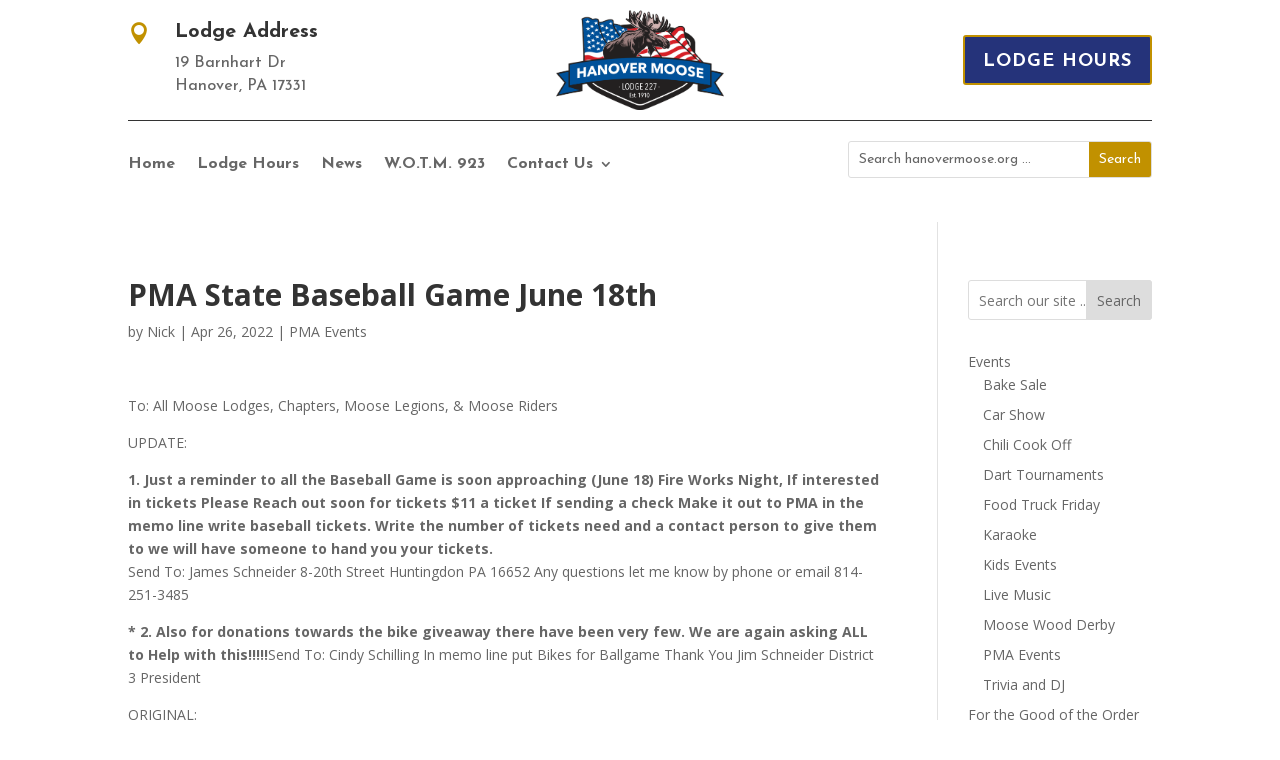

--- FILE ---
content_type: text/html; charset=UTF-8
request_url: https://hanovermoose.org/events/pma-events/pma-state-baseball-game-june-18th/
body_size: 9072
content:
<!DOCTYPE html><html lang="en"><head><meta charset="UTF-8" /><meta http-equiv="X-UA-Compatible" content="IE=edge"><link rel="pingback" href="https://hanovermoose.org/xmlrpc.php" /> <script type="text/javascript">document.documentElement.className = 'js';</script> <script>(function (s, e, n, d, er) {
                s['Sender'] = er;
                s[er] = s[er] || function () {
                    (s[er].q = s[er].q || []).push(arguments)
                }, s[er].l = 1 * new Date();
                var a = e.createElement(n),
                    m = e.getElementsByTagName(n)[0];
                a.async = 1;
                a.src = d;
                m.parentNode.insertBefore(a, m)
            })(window, document, 'script', 'https://cdn.sender.net/accounts_resources/universal.js', 'sender');
            sender('117041d7e63107');</script> <meta name="generator" content="Sender.net 2.10.8"/><meta name='robots' content='index, follow, max-image-preview:large, max-snippet:-1, max-video-preview:-1' /> <script type="text/javascript">let jqueryParams=[],jQuery=function(r){return jqueryParams=[...jqueryParams,r],jQuery},$=function(r){return jqueryParams=[...jqueryParams,r],$};window.jQuery=jQuery,window.$=jQuery;let customHeadScripts=!1;jQuery.fn=jQuery.prototype={},$.fn=jQuery.prototype={},jQuery.noConflict=function(r){if(window.jQuery)return jQuery=window.jQuery,$=window.jQuery,customHeadScripts=!0,jQuery.noConflict},jQuery.ready=function(r){jqueryParams=[...jqueryParams,r]},$.ready=function(r){jqueryParams=[...jqueryParams,r]},jQuery.load=function(r){jqueryParams=[...jqueryParams,r]},$.load=function(r){jqueryParams=[...jqueryParams,r]},jQuery.fn.ready=function(r){jqueryParams=[...jqueryParams,r]},$.fn.ready=function(r){jqueryParams=[...jqueryParams,r]};</script> <link media="all" href="https://hanovermoose.org/wp-content/cache/autoptimize/css/autoptimize_bd46b442459f95442adb028de7884d35.css" rel="stylesheet"><title>PMA State Baseball Game June 18th - Hanover Moose Lodge #227</title><meta name="description" content="PMA Events - PMA State Baseball Game June 18th" /><link rel="canonical" href="https://www.hanovermoose.org/events/pma-events/pma-state-baseball-game-june-18th/" /><meta property="og:locale" content="en_US" /><meta property="og:type" content="article" /><meta property="og:title" content="PMA State Baseball Game June 18th - Hanover Moose Lodge #227" /><meta property="og:description" content="PMA Events - PMA State Baseball Game June 18th" /><meta property="og:url" content="https://www.hanovermoose.org/events/pma-events/pma-state-baseball-game-june-18th/" /><meta property="og:site_name" content="Hanover Moose Lodge #227" /><meta property="article:publisher" content="https://www.facebook.com/hanovermooselodge227" /><meta property="article:published_time" content="2022-04-26T17:24:45+00:00" /><meta property="article:modified_time" content="2022-04-28T19:36:55+00:00" /><meta name="author" content="Nick" /> <script type="application/ld+json" class="yoast-schema-graph">{"@context":"https://schema.org","@graph":[{"@type":"Article","@id":"https://www.hanovermoose.org/events/pma-events/pma-state-baseball-game-june-18th/#article","isPartOf":{"@id":"https://www.hanovermoose.org/events/pma-events/pma-state-baseball-game-june-18th/"},"author":{"name":"Nick","@id":"https://www.hanovermoose.org/#/schema/person/6b2490e295635934f201300f59d69a16"},"headline":"PMA State Baseball Game June 18th","datePublished":"2022-04-26T17:24:45+00:00","dateModified":"2022-04-28T19:36:55+00:00","mainEntityOfPage":{"@id":"https://www.hanovermoose.org/events/pma-events/pma-state-baseball-game-june-18th/"},"wordCount":533,"publisher":{"@id":"https://www.hanovermoose.org/#organization"},"articleSection":["PMA Events"],"inLanguage":"en"},{"@type":"WebPage","@id":"https://www.hanovermoose.org/events/pma-events/pma-state-baseball-game-june-18th/","url":"https://www.hanovermoose.org/events/pma-events/pma-state-baseball-game-june-18th/","name":"PMA State Baseball Game June 18th - Hanover Moose Lodge #227","isPartOf":{"@id":"https://www.hanovermoose.org/#website"},"datePublished":"2022-04-26T17:24:45+00:00","dateModified":"2022-04-28T19:36:55+00:00","description":"PMA Events - PMA State Baseball Game June 18th","breadcrumb":{"@id":"https://www.hanovermoose.org/events/pma-events/pma-state-baseball-game-june-18th/#breadcrumb"},"inLanguage":"en","potentialAction":[{"@type":"ReadAction","target":["https://www.hanovermoose.org/events/pma-events/pma-state-baseball-game-june-18th/"]}]},{"@type":"BreadcrumbList","@id":"https://www.hanovermoose.org/events/pma-events/pma-state-baseball-game-june-18th/#breadcrumb","itemListElement":[{"@type":"ListItem","position":1,"name":"Home","item":"https://hanovermoose.org/"},{"@type":"ListItem","position":2,"name":"Blog","item":"https://hanovermoose.org/blog/"},{"@type":"ListItem","position":3,"name":"PMA State Baseball Game June 18th"}]},{"@type":"WebSite","@id":"https://www.hanovermoose.org/#website","url":"https://www.hanovermoose.org/","name":"Hanover Moose Lodge #227","description":"Loyal Order of Moose Lodge #227 Hanover Family Center","publisher":{"@id":"https://www.hanovermoose.org/#organization"},"alternateName":"Hanover Moose","potentialAction":[{"@type":"SearchAction","target":{"@type":"EntryPoint","urlTemplate":"https://www.hanovermoose.org/?s={search_term_string}"},"query-input":{"@type":"PropertyValueSpecification","valueRequired":true,"valueName":"search_term_string"}}],"inLanguage":"en"},{"@type":"Organization","@id":"https://www.hanovermoose.org/#organization","name":"Loyal Order of Moose Hanover Lodge 227","url":"https://www.hanovermoose.org/","logo":{"@type":"ImageObject","inLanguage":"en","@id":"https://www.hanovermoose.org/#/schema/logo/image/","url":"https://hanovermoose.org/wp-content/uploads/2022/03/Stronger-Together-Blue-Logo-250x250-1.png","contentUrl":"https://hanovermoose.org/wp-content/uploads/2022/03/Stronger-Together-Blue-Logo-250x250-1.png","width":250,"height":250,"caption":"Loyal Order of Moose Hanover Lodge 227"},"image":{"@id":"https://www.hanovermoose.org/#/schema/logo/image/"},"sameAs":["https://www.facebook.com/hanovermooselodge227"]},{"@type":"Person","@id":"https://www.hanovermoose.org/#/schema/person/6b2490e295635934f201300f59d69a16","name":"Nick","image":{"@type":"ImageObject","inLanguage":"en","@id":"https://www.hanovermoose.org/#/schema/person/image/","url":"https://secure.gravatar.com/avatar/63e257643d850cdd18d7271096f2c59e73f759106d0c3f41a438c558fbc10c63?s=96&d=mm&r=g","contentUrl":"https://secure.gravatar.com/avatar/63e257643d850cdd18d7271096f2c59e73f759106d0c3f41a438c558fbc10c63?s=96&d=mm&r=g","caption":"Nick"},"sameAs":["http://www.hanovermoose.org"]}]}</script> <link rel='dns-prefetch' href='//www.googletagmanager.com' /><link rel='dns-prefetch' href='//fonts.googleapis.com' /><link rel="alternate" type="application/rss+xml" title="Hanover Moose Lodge #227 &raquo; Feed" href="https://hanovermoose.org/feed/" /><link rel="alternate" type="application/rss+xml" title="Hanover Moose Lodge #227 &raquo; Comments Feed" href="https://hanovermoose.org/comments/feed/" /><meta content="Divi v.4.27.5" name="generator"/><link rel='stylesheet' id='et-divi-open-sans-css' href='https://fonts.googleapis.com/css?family=Open+Sans:300italic,400italic,600italic,700italic,800italic,400,300,600,700,800&#038;subset=latin,latin-ext&#038;display=swap' type='text/css' media='all' /><link rel='stylesheet' id='et-builder-googlefonts-cached-css' href='https://fonts.googleapis.com/css?family=Josefin+Sans:100,200,300,regular,500,600,700,100italic,200italic,300italic,italic,500italic,600italic,700italic&#038;subset=latin,latin-ext&#038;display=swap' type='text/css' media='all' />  <script type="text/javascript" src="https://www.googletagmanager.com/gtag/js?id=G-Z060MNJDDP" id="google_gtagjs-js" async></script> <script type="text/javascript" id="google_gtagjs-js-after">window.dataLayer = window.dataLayer || [];function gtag(){dataLayer.push(arguments);}
gtag("set","linker",{"domains":["hanovermoose.org"]});
gtag("js", new Date());
gtag("set", "developer_id.dZTNiMT", true);
gtag("config", "G-Z060MNJDDP");
//# sourceURL=google_gtagjs-js-after</script>  <script type="text/javascript">var cffsiteurl = "https://hanovermoose.org/wp-content/plugins";
var cffajaxurl = "https://hanovermoose.org/wp-admin/admin-ajax.php";


var cfflinkhashtags = "false";</script> <meta name="generator" content="Site Kit by Google 1.170.0" /><meta name="viewport" content="width=device-width, initial-scale=1.0, maximum-scale=1.0, user-scalable=0" /><link rel="icon" href="https://hanovermoose.org/wp-content/uploads/2022/03/cropped-Stronger-Together-Blue-Logo-Favicon-32x32.png" sizes="32x32" /><link rel="icon" href="https://hanovermoose.org/wp-content/uploads/2022/03/cropped-Stronger-Together-Blue-Logo-Favicon-192x192.png" sizes="192x192" /><link rel="apple-touch-icon" href="https://hanovermoose.org/wp-content/uploads/2022/03/cropped-Stronger-Together-Blue-Logo-Favicon-180x180.png" /><meta name="msapplication-TileImage" content="https://hanovermoose.org/wp-content/uploads/2022/03/cropped-Stronger-Together-Blue-Logo-Favicon-270x270.png" /></head><body class="wp-singular post-template-default single single-post postid-230917 single-format-standard wp-theme-Divi et-tb-has-template et-tb-has-header et-tb-has-footer et_pb_button_helper_class et_cover_background et_pb_gutter osx et_pb_gutters3 et_right_sidebar et_divi_theme et-db"><div id="page-container"><div id="et-boc" class="et-boc"><header class="et-l et-l--header"><div class="et_builder_inner_content et_pb_gutters3"><div class="et_pb_section et_pb_section_0_tb_header et_section_regular" ><div class="et_pb_with_border et_pb_row et_pb_row_0_tb_header et_pb_equal_columns"><div class="et_pb_column et_pb_column_1_3 et_pb_column_0_tb_header  et_pb_css_mix_blend_mode_passthrough"><div class="et_pb_module et_pb_blurb et_pb_blurb_0_tb_header  et_pb_text_align_left  et_pb_blurb_position_left et_pb_bg_layout_light"><div class="et_pb_blurb_content"><div class="et_pb_main_blurb_image"><span class="et_pb_image_wrap"><span class="et-waypoint et_pb_animation_off et_pb_animation_off_tablet et_pb_animation_off_phone et-pb-icon"></span></span></div><div class="et_pb_blurb_container"><h4 class="et_pb_module_header"><span>Lodge Address</span></h4><div class="et_pb_blurb_description"><p>19 Barnhart Dr<br />Hanover, PA 17331</p></div></div></div></div></div><div class="et_pb_column et_pb_column_1_3 et_pb_column_1_tb_header  et_pb_css_mix_blend_mode_passthrough"><div class="et_pb_module et_pb_image et_pb_image_0_tb_header"> <a href="https://hanovermoose.org/"><span class="et_pb_image_wrap "><img fetchpriority="high" decoding="async" width="911" height="545" src="https://hanovermoose.org/wp-content/uploads/2024/10/Hanover-Moose-wide-logo.png" alt="Hanover Moose Lodge 227 logo" title="Hanover Moose wide logo" srcset="https://hanovermoose.org/wp-content/uploads/2024/10/Hanover-Moose-wide-logo.png 911w, https://hanovermoose.org/wp-content/uploads/2024/10/Hanover-Moose-wide-logo-480x287.png 480w" sizes="(min-width: 0px) and (max-width: 480px) 480px, (min-width: 481px) 911px, 100vw" class="wp-image-231124" /></span></a></div></div><div class="et_pb_column et_pb_column_1_3 et_pb_column_2_tb_header  et_pb_css_mix_blend_mode_passthrough et-last-child"><div class="et_pb_button_module_wrapper et_pb_button_0_tb_header_wrapper et_pb_button_alignment_right et_pb_module "> <a class="et_pb_button et_pb_button_0_tb_header et_pb_bg_layout_light" href="https://hanovermoose.org/lodge-hours/current-hours/">Lodge Hours</a></div></div></div></div><div class="et_pb_section et_pb_section_1_tb_header et_section_regular et_pb_section--with-menu" ><div class="et_pb_row et_pb_row_1_tb_header et_pb_row--with-menu"><div class="et_pb_column et_pb_column_2_3 et_pb_column_3_tb_header  et_pb_css_mix_blend_mode_passthrough et_pb_column--with-menu"><div class="et_pb_module et_pb_menu et_pb_menu_0_tb_header et_pb_bg_layout_light  et_pb_text_align_left et_dropdown_animation_fade et_pb_menu--with-logo et_pb_menu--style-left_aligned"><div class="et_pb_menu_inner_container clearfix"><div class="et_pb_menu__logo-wrap"><div class="et_pb_menu__logo"> <a href="https://hanovermoose.org/" ><img decoding="async" width="250" height="250" src="https://hanovermoose.org/wp-content/uploads/2022/03/Stronger-Together-Blue-Logo-250x250-1.png" alt="One Moose Logo" srcset="https://hanovermoose.org/wp-content/uploads/2022/03/Stronger-Together-Blue-Logo-250x250-1.png 250w, https://hanovermoose.org/wp-content/uploads/2022/03/Stronger-Together-Blue-Logo-250x250-1-150x150.png 150w" sizes="(max-width: 250px) 100vw, 250px" class="wp-image-230637" /></a></div></div><div class="et_pb_menu__wrap"><div class="et_pb_menu__menu"><nav class="et-menu-nav"><ul id="menu-main-header-navigation-menu" class="et-menu nav"><li class="et_pb_menu_page_id-home menu-item menu-item-type-post_type menu-item-object-page menu-item-home menu-item-231043"><a href="https://hanovermoose.org/">Home</a></li><li class="et_pb_menu_page_id-230616 menu-item menu-item-type-post_type menu-item-object-post menu-item-230701"><a href="https://hanovermoose.org/lodge-hours/current-hours/">Lodge Hours</a></li><li class="et_pb_menu_page_id-230661 menu-item menu-item-type-post_type menu-item-object-page current_page_parent menu-item-230863"><a href="https://hanovermoose.org/blog/">News</a></li><li class="et_pb_menu_page_id-10 menu-item menu-item-type-taxonomy menu-item-object-category menu-item-230641"><a href="https://hanovermoose.org/category/wotm-chapter-923/">W.O.T.M. 923</a></li><li class="et_pb_menu_page_id-230626 menu-item menu-item-type-post_type menu-item-object-page menu-item-has-children menu-item-230631"><a href="https://hanovermoose.org/contact-us/">Contact Us</a><ul class="sub-menu"><li class="et_pb_menu_page_id-230772 menu-item menu-item-type-post_type menu-item-object-page menu-item-230780"><a href="https://hanovermoose.org/help-wanted-moose-227-employment/">Employment Applciation</a></li><li class="et_pb_menu_page_id-3 menu-item menu-item-type-post_type menu-item-object-page menu-item-privacy-policy menu-item-231010"><a rel="privacy-policy" href="https://hanovermoose.org/privacy-policy/">Privacy Policy</a></li></ul></li></ul></nav></div><div class="et_mobile_nav_menu"><div class="mobile_nav closed"> <span class="mobile_menu_bar"></span></div></div></div></div></div></div><div class="et_pb_column et_pb_column_1_3 et_pb_column_4_tb_header  et_pb_css_mix_blend_mode_passthrough et-last-child"><div class="et_pb_module et_pb_search et_pb_search_0_tb_header  et_pb_text_align_left et_pb_bg_layout_light"><form role="search" method="get" class="et_pb_searchform" action="https://hanovermoose.org/"><div> <label class="screen-reader-text" for="s">Search for:</label> <input type="text" name="s" placeholder="Search hanovermoose.org ..." class="et_pb_s" /> <input type="hidden" name="et_pb_searchform_submit" value="et_search_proccess" /> <input type="hidden" name="et_pb_include_posts" value="yes" /> <input type="submit" value="Search" class="et_pb_searchsubmit"></div></form></div></div></div></div></div></header><div id="et-main-area"><div id="main-content"><div class="container"><div id="content-area" class="clearfix"><div id="left-area"><article id="post-230917" class="et_pb_post post-230917 post type-post status-publish format-standard hentry category-pma-events"><div class="et_post_meta_wrapper"><h1 class="entry-title">PMA State Baseball Game June 18th</h1><p class="post-meta"> by <span class="author vcard"><a href="https://hanovermoose.org/author/admin/" title="Posts by Nick" rel="author">Nick</a></span> | <span class="published">Apr 26, 2022</span> | <a href="https://hanovermoose.org/category/events/pma-events/" rel="category tag">PMA Events</a></p></div><div class="entry-content"><p>To: All Moose Lodges, Chapters, Moose Legions, &amp; Moose Riders<br></p><p>UPDATE:</p><p><strong>1. Just a reminder to all the Baseball Game is soon approaching (June 18) Fire Works Night, If interested in tickets Please Reach out soon for tickets $11 a ticket If sending a check Make it out to PMA in the memo line write baseball tickets. Write the number of tickets need and a contact person to give them to we will have someone to hand you your tickets.</strong><br>Send To: James Schneider 8-20th Street Huntingdon PA 16652 Any questions let me know by phone or email 814-251-3485<br></p><p><strong>* 2. Also for donations towards the bike giveaway there have been very few. We are again asking ALL to Help with this!!!!!</strong>Send To: Cindy Schilling In memo line put Bikes for Ballgame Thank You Jim Schneider District 3 President</p><p>ORIGINAL:</p><p><strong>To: </strong>All Moose Lodges, Chapters, Moose Legions, &amp; Moose Riders <strong>From: </strong>PMA State Baseball Committee</p><p><strong>Date: </strong>March 14,2022</p><p><strong>Where:</strong> Altoona Curve Baseball Game</p><p><strong>When:</strong> June 18, 2022 Gates open at 5:00pm, Game Starts at 6:00pm, Fireworks at end of game</p><p><strong>To All, </strong>On June 18, 2022 the PMA is aGending the Altoona Curve Baseball Game in Altoona PA as a group for a fun night out On June 18, 2022 the PMA is attending the Altoona Curve Baseball Game in Altoona PA as a group for a fun<br>night out and all are invited to attend. Tommy the Moose will be throwing out the first pitch that evening.<br>Following the game there will be a fireworks display as well for your enjoyment.</p><p>In conjunction with attending the baseball game, the PMA will be doing a Heart of the Community Project by<br>setting up our EZ ID children and will process as many EZ ID’s as possible to any children attending the game.<br>Children who complete an EZ ID will be entered into a BIKE GIVEAWAY. This is where we need all of your help!<br>We are asking All Moose Lodges, Chapters, Moose Legions, &amp; Moose Riders to help with providing any<br>monetary donations possible, to help with the cost of purchasing bikes for the EZ ID Bike Giveaway. Donations<br>can be sent to the PMA State Secretary in any amount. Please put EZ ID Bike Giveaway in the memo line of the<br>check and make checks payable to the PMA. Any and all help or monetary donations would be greatly<br>appreciated! Anyone interested in helping, may contact one of the committee members. The PMA State<br>Baseball Committee thank all in advance for your help and contributions.<br></p><p>If interested in attending the game, tickets will be $11.00 per person. Checks can be made payable to the PMA<br>for tickets. In the memo line please put baseball game tickets. For ticket purchases, helping with the EZ ID’s,<br>or for more information about the game contact one of the committee members. If interested in spending the<br>night after the game there are many local hotels in the Altoona area.</p><p><strong>Ticket Sales &amp; Informaton: </strong></p><p>Doug Redfern 814-280-6094</p><p>Phyllis Martin 724-762-9867 <strong>(* District 3 members for tickets Please contact Phyllis M. or Jim S.) </strong></p><p>Jim Schneider 814-251-3485 <strong>(all others contact any one of the 4 listed) </strong></p><p>Melissa Schneider 814-251-3680 Info only:</p><p>Jim Hudack 814-937-0395</p><p>Chris Baker 724-422-7796&nbsp;</p></div><div class="et_post_meta_wrapper"></div></article></div><div id="sidebar"><div id="block-2" class="et_pb_widget widget_block widget_search"><form role="search" method="get" action="https://hanovermoose.org/" class="wp-block-search__button-outside wp-block-search__text-button wp-block-search"    ><label class="wp-block-search__label" for="wp-block-search__input-1" >Search</label><div class="wp-block-search__inside-wrapper" ><input class="wp-block-search__input" id="wp-block-search__input-1" placeholder="Search our site ..." value="" type="search" name="s" required /><button aria-label="Search" class="wp-block-search__button wp-element-button" type="submit" >Search</button></div></form></div><div id="block-4" class="et_pb_widget widget_block"><div class="wp-block-group is-layout-flow wp-block-group-is-layout-flow"><ul class="wp-block-categories-list wp-block-categories"><li class="cat-item cat-item-12"><a href="https://hanovermoose.org/category/events/">Events</a><ul class='children'><li class="cat-item cat-item-27"><a href="https://hanovermoose.org/category/events/bake-sale/">Bake Sale</a></li><li class="cat-item cat-item-31"><a href="https://hanovermoose.org/category/events/car-show/">Car Show</a></li><li class="cat-item cat-item-29"><a href="https://hanovermoose.org/category/events/chili-cook-off/">Chili Cook Off</a></li><li class="cat-item cat-item-22"><a href="https://hanovermoose.org/category/events/dart-tournaments/">Dart Tournaments</a></li><li class="cat-item cat-item-19"><a href="https://hanovermoose.org/category/events/food-truck-friday/">Food Truck Friday</a></li><li class="cat-item cat-item-24"><a href="https://hanovermoose.org/category/events/karaoke/">Karaoke</a></li><li class="cat-item cat-item-21"><a href="https://hanovermoose.org/category/events/kids-events/">Kids Events</a></li><li class="cat-item cat-item-13"><a href="https://hanovermoose.org/category/events/live-music/">Live Music</a></li><li class="cat-item cat-item-32"><a href="https://hanovermoose.org/category/events/moose-wood-derby/">Moose Wood Derby</a></li><li class="cat-item cat-item-23"><a href="https://hanovermoose.org/category/events/pma-events/">PMA Events</a></li><li class="cat-item cat-item-14"><a href="https://hanovermoose.org/category/events/trivia-and-dj/">Trivia and DJ</a></li></ul></li><li class="cat-item cat-item-25"><a href="https://hanovermoose.org/category/for-the-good-of-the-order/">For the Good of the Order</a><ul class='children'><li class="cat-item cat-item-30"><a href="https://hanovermoose.org/category/for-the-good-of-the-order/h-o-c-scholarship-program/">H.O.C. Scholarship Program</a></li><li class="cat-item cat-item-26"><a href="https://hanovermoose.org/category/for-the-good-of-the-order/pa-moose-scholarship-award/">PA Moose Scholarship Award</a></li></ul></li><li class="cat-item cat-item-8"><a href="https://hanovermoose.org/category/lodge-hours/">Lodge Hours</a></li><li class="cat-item cat-item-18"><a href="https://hanovermoose.org/category/lodge-news/">Lodge News</a><ul class='children'><li class="cat-item cat-item-20"><a href="https://hanovermoose.org/category/lodge-news/elections/">Elections</a></li></ul></li><li class="cat-item cat-item-15"><a href="https://hanovermoose.org/category/members-meetings/">Members Meetings</a></li><li class="cat-item cat-item-10"><a href="https://hanovermoose.org/category/wotm-chapter-923/">WOTM Chapter 923</a><ul class='children'><li class="cat-item cat-item-11"><a href="https://hanovermoose.org/category/wotm-chapter-923/meeting-times/">Meeting Times</a></li></ul></li></ul></div></div><div id="block-3" class="et_pb_widget widget_block"><div class="wp-block-group is-layout-flow wp-block-group-is-layout-flow"><h2 class="wp-block-heading">Recent Posts</h2><ul class="wp-block-latest-posts__list wp-block-latest-posts"><li><a class="wp-block-latest-posts__post-title" href="https://hanovermoose.org/events/moose-wood-derby/moose-wood-derby/">Moose Wood Derby</a></li><li><a class="wp-block-latest-posts__post-title" href="https://hanovermoose.org/events/car-show/gary-ruby-memorial-car-show-june-8th/">Gary Ruby, Sr. Memorial Car Show June 8th</a></li><li><a class="wp-block-latest-posts__post-title" href="https://hanovermoose.org/members-meetings/2nd-december-member-meeting-change/">2nd December 2024 Member Meeting Change</a></li><li><a class="wp-block-latest-posts__post-title" href="https://hanovermoose.org/events/kids-events/annual-kids-christmas-with-santa-party/">Annual Kids Christmas with Santa Party</a></li><li><a class="wp-block-latest-posts__post-title" href="https://hanovermoose.org/events/members-christmas-party/">Members Christmas Party</a></li></ul></div></div><div id="block-7" class="et_pb_widget widget_block"><h2 class="wp-block-heading"></h2></div></div></div></div></div><footer class="et-l et-l--footer"><div class="et_builder_inner_content et_pb_gutters3"><div class="et_pb_section et_pb_section_0_tb_footer et_pb_with_background et_section_regular et_pb_section--with-menu" ><div class="et_pb_row et_pb_row_0_tb_footer et_pb_row--with-menu"><div class="et_pb_column et_pb_column_1_3 et_pb_column_0_tb_footer  et_pb_css_mix_blend_mode_passthrough"><div class="et_pb_module et_pb_text et_pb_text_0_tb_footer  et_pb_text_align_left et_pb_bg_layout_light"><div class="et_pb_text_inner"><p><span><strong>Loyal Order of Moose Hanover Lodge 227</strong></span></p><p><span>19 Barnhart Dr</span><br /><span>Hanover, PA 17331</span></p><p><span>Lodge phone: (717) 637-6131</span></p></div></div></div><div class="et_pb_column et_pb_column_1_3 et_pb_column_1_tb_footer  et_pb_css_mix_blend_mode_passthrough et_pb_column_empty"></div><div class="et_pb_column et_pb_column_1_3 et_pb_column_2_tb_footer  et_pb_css_mix_blend_mode_passthrough et-last-child et_pb_column--with-menu"><div class="et_pb_module et_pb_menu et_pb_menu_0_tb_footer et_pb_bg_layout_light  et_pb_text_align_left et_dropdown_animation_fade et_pb_menu--without-logo et_pb_menu--style-left_aligned"><div class="et_pb_menu_inner_container clearfix"><div class="et_pb_menu__wrap"><div class="et_pb_menu__menu"><nav class="et-menu-nav"><ul id="menu-main-header-navigation-menu-1" class="et-menu nav"><li class="et_pb_menu_page_id-home menu-item menu-item-type-post_type menu-item-object-page menu-item-home menu-item-231043"><a href="https://hanovermoose.org/">Home</a></li><li class="et_pb_menu_page_id-230616 menu-item menu-item-type-post_type menu-item-object-post menu-item-230701"><a href="https://hanovermoose.org/lodge-hours/current-hours/">Lodge Hours</a></li><li class="et_pb_menu_page_id-230661 menu-item menu-item-type-post_type menu-item-object-page current_page_parent menu-item-230863"><a href="https://hanovermoose.org/blog/">News</a></li><li class="et_pb_menu_page_id-10 menu-item menu-item-type-taxonomy menu-item-object-category menu-item-230641"><a href="https://hanovermoose.org/category/wotm-chapter-923/">W.O.T.M. 923</a></li><li class="et_pb_menu_page_id-230626 menu-item menu-item-type-post_type menu-item-object-page menu-item-has-children menu-item-230631"><a href="https://hanovermoose.org/contact-us/">Contact Us</a><ul class="sub-menu"><li class="et_pb_menu_page_id-230772 menu-item menu-item-type-post_type menu-item-object-page menu-item-230780"><a href="https://hanovermoose.org/help-wanted-moose-227-employment/">Employment Applciation</a></li><li class="et_pb_menu_page_id-3 menu-item menu-item-type-post_type menu-item-object-page menu-item-privacy-policy menu-item-231010"><a rel="privacy-policy" href="https://hanovermoose.org/privacy-policy/">Privacy Policy</a></li></ul></li></ul></nav></div><div class="et_mobile_nav_menu"><div class="mobile_nav closed"> <span class="mobile_menu_bar"></span></div></div></div></div></div><div class="et_pb_module et_pb_text et_pb_text_1_tb_footer  et_pb_text_align_left et_pb_bg_layout_light"><div class="et_pb_text_inner"><p><span style="color: #ffffff;"><a href="/privacy-policy/" title="Privacy Policy" style="color: #ffffff;">Privacy Policy</a></span></p></div></div><ul class="et_pb_module et_pb_social_media_follow et_pb_social_media_follow_0_tb_footer clearfix  et_pb_bg_layout_light"><li
 class='et_pb_social_media_follow_network_0_tb_footer et_pb_social_icon et_pb_social_network_link  et-social-facebook'><a
 href='https://www.facebook.com/hanovermoose'
 class='icon et_pb_with_border'
 title='Follow on Facebook'
 target="_blank"><span
 class='et_pb_social_media_follow_network_name'
 aria-hidden='true'
 >Follow</span></a></li></ul></div></div><div class="et_pb_row et_pb_row_1_tb_footer"><div class="et_pb_column et_pb_column_4_4 et_pb_column_3_tb_footer  et_pb_css_mix_blend_mode_passthrough et-last-child"><div class="et_pb_module et_pb_text et_pb_text_2_tb_footer  et_pb_text_align_left et_pb_bg_layout_light"><div class="et_pb_text_inner"><p style="text-align: center;">* <strong>PLEASE NOTE</strong>: All events are for MEMBERS AND QUALIFIED GUESTS ONLY unless otherwise noted.</p></div></div><div class="et_pb_module et_pb_text et_pb_text_3_tb_footer  et_pb_text_align_left et_pb_bg_layout_light"><div class="et_pb_text_inner"><p style="text-align: center;"></p><p><strong>IMPORTANT NOTICE:</strong> The Moose is a private organization.</p><p style="text-align: center;"></p><p>All activities and events referred to on this Web site and in The Moose newsletter are available to active members and their qualified guests only. This Web site is for informational purposes with proprietary information intended for members only. General information is available to the public at large, but should not be construed to be a solicitation for membership. This Web site is an initiative of Hanover Moose Lodge No. 227, and is not sanctioned by Moose International or any subsidiary thereof. All logos, trademarks and service marks pertaining to the Moose and/or its programs or degrees are copyrighted © by Moose International, Inc., Mooseheart, Illinois.</p><p style="text-align: center;"></p></div></div></div></div><div class="et_pb_row et_pb_row_2_tb_footer"><div class="et_pb_column et_pb_column_4_4 et_pb_column_4_tb_footer  et_pb_css_mix_blend_mode_passthrough et-last-child"><div class="et_pb_module et_pb_text et_pb_text_4_tb_footer  et_pb_text_align_left et_pb_bg_layout_light"><div class="et_pb_text_inner"><p>Designed and hosted by <span style="color: #ffffff;"><a href="https://yorkwebtech.com" target="_blank" rel="noopener" title="York Web Technologies LLC" style="color: #ffffff;">York Web Technologies LLC</a></span></p></div></div></div></div></div></div></footer></div></div></div> <script type="speculationrules">{"prefetch":[{"source":"document","where":{"and":[{"href_matches":"/*"},{"not":{"href_matches":["/wp-*.php","/wp-admin/*","/wp-content/uploads/*","/wp-content/*","/wp-content/plugins/*","/wp-content/themes/Divi/*","/*\\?(.+)"]}},{"not":{"selector_matches":"a[rel~=\"nofollow\"]"}},{"not":{"selector_matches":".no-prefetch, .no-prefetch a"}}]},"eagerness":"conservative"}]}</script> <script type="application/javascript">(function() {
				var file     = ["https:\/\/hanovermoose.org\/wp-content\/et-cache\/230917\/et-divi-dynamic-tb-230607-tb-230693-230917-late.css"];
				var handle   = document.getElementById('divi-style-inline-inline-css');
				var location = handle.parentNode;

				if (0===document.querySelectorAll('link[href="' + file + '"]').length) {
					var link  = document.createElement('link');
					link.rel  = 'stylesheet';
					link.id   = 'et-dynamic-late-css';
					link.href = file;

					location.insertBefore(link, handle.nextSibling);
				}
			})();</script> <script type="text/javascript" src="https://hanovermoose.org/wp-includes/js/jquery/jquery.min.js?ver=3.7.1" id="jquery-core-js"></script> <script type="text/javascript" id="jquery-js-after">jqueryParams.length&&$.each(jqueryParams,function(e,r){if("function"==typeof r){var n=String(r);n.replace("$","jQuery");var a=new Function("return "+n)();$(document).ready(a)}});
//# sourceURL=jquery-js-after</script> <script type="text/javascript" id="cffscripts-js-extra">var cffOptions = {"placeholder":"https://hanovermoose.org/wp-content/plugins/custom-facebook-feed-pro/assets/img/placeholder.png","resized_url":"https://hanovermoose.org/wp-content/uploads/sb-facebook-feed-images/"};
//# sourceURL=cffscripts-js-extra</script> <script type="text/javascript" id="divi-custom-script-js-extra">var DIVI = {"item_count":"%d Item","items_count":"%d Items"};
var et_builder_utils_params = {"condition":{"diviTheme":true,"extraTheme":false},"scrollLocations":["app","top"],"builderScrollLocations":{"desktop":"app","tablet":"app","phone":"app"},"onloadScrollLocation":"app","builderType":"fe"};
var et_frontend_scripts = {"builderCssContainerPrefix":"#et-boc","builderCssLayoutPrefix":"#et-boc .et-l"};
var et_pb_custom = {"ajaxurl":"https://hanovermoose.org/wp-admin/admin-ajax.php","images_uri":"https://hanovermoose.org/wp-content/themes/Divi/images","builder_images_uri":"https://hanovermoose.org/wp-content/themes/Divi/includes/builder/images","et_frontend_nonce":"61061863fb","subscription_failed":"Please, check the fields below to make sure you entered the correct information.","et_ab_log_nonce":"b5c6fb2efb","fill_message":"Please, fill in the following fields:","contact_error_message":"Please, fix the following errors:","invalid":"Invalid email","captcha":"Captcha","prev":"Prev","previous":"Previous","next":"Next","wrong_captcha":"You entered the wrong number in captcha.","wrong_checkbox":"Checkbox","ignore_waypoints":"no","is_divi_theme_used":"1","widget_search_selector":".widget_search","ab_tests":[],"is_ab_testing_active":"","page_id":"230917","unique_test_id":"","ab_bounce_rate":"5","is_cache_plugin_active":"yes","is_shortcode_tracking":"","tinymce_uri":"https://hanovermoose.org/wp-content/themes/Divi/includes/builder/frontend-builder/assets/vendors","accent_color":"#7EBEC5","waypoints_options":[]};
var et_pb_box_shadow_elements = [];
//# sourceURL=divi-custom-script-js-extra</script> <script defer src="https://hanovermoose.org/wp-content/cache/autoptimize/js/autoptimize_803fa9ce40761ef654b538f3712a97b4.js"></script></body></html>
<!-- Dynamic page generated in 1.573 seconds. -->
<!-- Cached page generated by WP-Super-Cache on 2026-01-17 08:58:32 -->

<!-- Compression = gzip -->